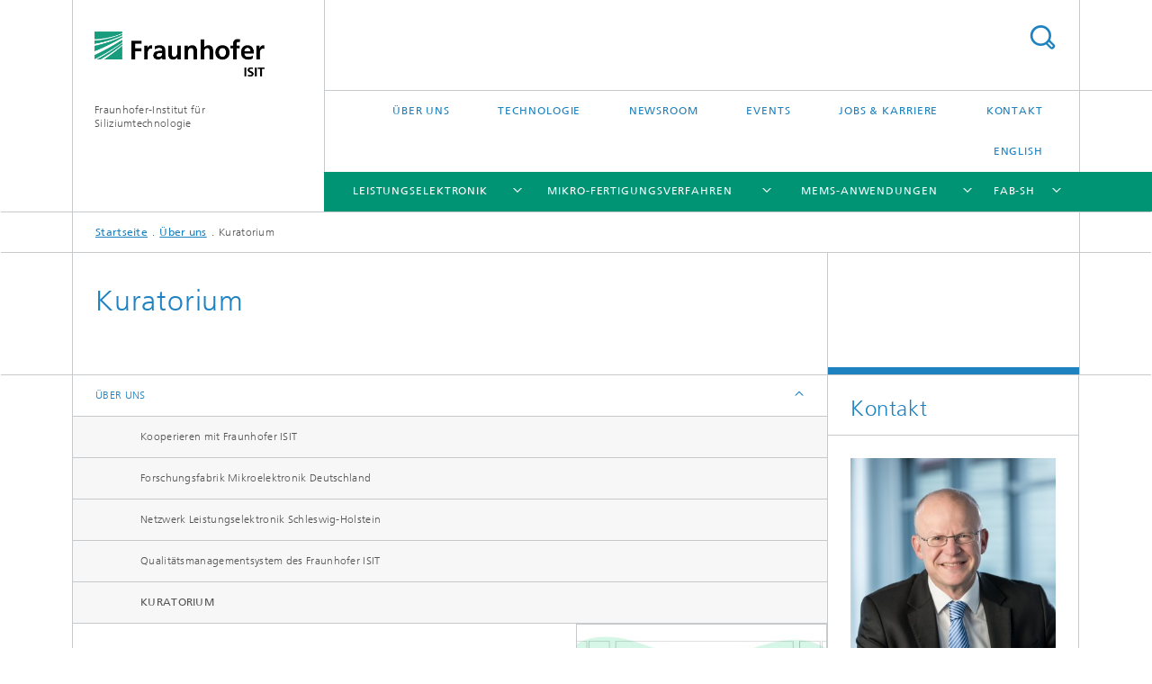

--- FILE ---
content_type: text/html;charset=utf-8
request_url: https://www.isit.fraunhofer.de/de/institutsprofil/kuratorium.html
body_size: 13576
content:
<!DOCTYPE html>
<html lang="de" class="">
<head>
    <meta charset="utf-8"/>
    <meta http-equiv="X-UA-Compatible" content="IE=edge"/>
    <meta name="viewport" content="width=device-width, initial-scale=1, user-scalable=yes"/>
    <title>Kuratorium</title>

    <!-- Avoid annoying toolbar on images in Internet Explorer -->
    <meta http-equiv="imagetoolbar" content="no" />
    <!-- Information for Robots -->
    <meta name="robots" content="noodp,noydir,index,follow" />
    <link rel="alternate" href="https://www.isit.fraunhofer.de/de/institutsprofil/kuratorium.html" hreflang="de"/>
    <link rel="alternate" href="https://www.isit.fraunhofer.de/en/brief-portrait/board-of-trustees.html" hreflang="en"/>
    <!-- open graph and twitter share meta data -->
    <meta property="og:title" content="Kuratorium"/>
    <meta property="og:description" content=""/>
    <meta property="og:url" content="https://www.isit.fraunhofer.de/de/institutsprofil/kuratorium.html"/>
    <meta property="og:type" content="website"/>
    <meta property="og:site_name" content="Fraunhofer-Institut für Siliziumtechnologie"/>
        <meta http-equiv="last-modified" content="2024-03-15T09:59:23.347Z" />
	<meta name="pubdate" content="2024-03-15T10:59:23.347+01:00" />
    <meta name="copyright" content="Copyright" />
    <!-- / LEGACY meta tags end -->

    <!--[if !IE]>-->
        <link rel="stylesheet" href="/etc.clientlibs/fraunhofer/ui/website/css/fraunhofer.min.3ed9d7d677cdf827963599044315a9d6.css" type="text/css">
<!--<![endif]-->

    <!--[if gt IE 8]>
    	<![endif]-->

    <!-- HTML5 shim and Respond.js for IE8 support of HTML5 elements and media queries -->
    <!--[if lte IE 8]>
        <link rel="stylesheet" href="/etc.clientlibs/fraunhofer/ui/website/css/lte_ie8.min.css" type="text/css">
<script src="/etc.clientlibs/fraunhofer/ui/website/js/lte_ie8.min.js"></script>
<![endif]-->
    
    <!-- Favorite icon -->
    <link rel="shortcut icon" href="/static/css/fraunhofer/resources/img/favicons/favicon_16x16.ico" type="image/x-icon"/>
	<link rel="apple-touch-icon" sizes="180x180" href="/static/css/fraunhofer/resources/img/favicons/apple-touch-icon_180x180.png">
	<meta name="msapplication-TileColor" content="#ffffff">
	<meta name="msapplication-TileImage" content="/static/css/fraunhofer/resources/img/favicons/mstile-144x144.png">
	<link rel="icon" type="image/png" href="/static/css/fraunhofer/resources/img/favicons/favicon_32x32.png" sizes="32x32">
	<link rel="icon" type="image/png" href="/static/css/fraunhofer/resources/img/favicons/favicon_96x96.png" sizes="96x96">
	<link rel="icon" type="image/svg+xml" href="/static/css/fraunhofer/resources/img/favicons/favicon.svg" sizes="any">
	
    <!-- Platform for Internet Content Selection (PICS) self-rating -->
    <link rel="meta" href="/static/css/fraunhofer/resources/pics.rdf" type="application/rdf+xml" title="PICS labels"/>
    <!-- Open Search -->
    <link rel="search" type="application/opensearchdescription+xml" title="Fraunhofer-Institut für Siliziumtechnologie" href="/de.opensearch.xml"/>
        <meta name="geo.region" content="DE-HAM" />
    <meta name="geo.placename" content="Itzehoe" />
    <meta name="geo.position" content="53.957588;9.482918" />
        <meta name="ICBM" content="53.957588, 9.482918" />
    </head>
<body class="col-3" itemtype="https://schema.org/WebPage" itemscope="itemscope">
    <div class="fhg-wrapper">
        <header>
    <input type="hidden" class="available-languages-servlet-path" data-path="/de/institutsprofil/kuratorium/jcr:content.languages.json" />
<div class="fhg-header">
    <div class="fhg-grid">
        <div class="row1">
            <div class="fhg-grid-item fhg-grid-3-2-1-1 section-search">
                <section role="search">
                    <form method="get" action="/de/suche.html" id="search-form" data-suggest-url="/bin/wcm/enterprisesearch/suggest">
                        <div>
                            <input type="hidden" name="_charset_" value="UTF-8" />
                            <input name="numberResults"
                                value="10" type="hidden" />
                            <input name="page" value="1" type="hidden" />

                            <input name="scope" value="ISIT" type="hidden"/>
                            <input id="search-query-default-foo" disabled="disabled" value="Suchbegriff" type="hidden"/>
                            <input name="lang" id="search-query-default-foo-hidden" value="de" type="hidden"/>

                            <input type="text" autocomplete="off" name="queryString"
                                id="kuratoriumsearchQuery" class="hasDefault ac_input queryStringContentHeader" maxlength="100"/>

                        </div>
                        <button type="submit">Titel - Suche</button>
                    </form>
                </section>
            </div>

            <div class="fhg-grid-item fhg-grid-1-1-1-1 section-title">
                <a href="/"><div class="logo-heading">
                    	<img class="logo" alt="" title="" src="/content/dam/isit/14_isit_rgb.png"/>
                        Fraunhofer-Institut für Siliziumtechnologie</div>
                </a></div>
        </div>


        <div class="row2">
            <div class="fhg-grid-item fhg-grid-1-1-1-1 section-about text-site-identifier">
                <a href="/">Fraunhofer-Institut für Siliziumtechnologie</a></div>

            <div class="fhg-grid-item fhg-grid-3-2-1-1 section-nav" id="menu">
                <div class="row2-1">

                    <div class="fhg-grid-item section-menu-plus">
                        <nav>
                            <ul>
                                <li><a href="/de/institutsprofil.html">Über uns</a></li>
                                <li><a href="/de/technologie.html">Technologie</a></li>
                                <li><a href="/de/newsroom.html">Newsroom</a></li>
                                <li><a href="/de/alle-veranstaltungen.html">Events</a></li>
                                <li><a href="/de/stellenangebote.html">Jobs & Karriere</a></li>
                                <li><a href="/de/kontakt.html">Kontakt</a></li>
                                <li class="lang"><a href="/en/brief-portrait/board-of-trustees.html">English</a></li>
                                        </ul>
                        </nav>
                    </div>
                </div>

                <div class="nav-fhg" id="nav"><div class="section-menu">
        <nav>
            <ul class="fhg-mainmenu">
            <li class="lvl-1  showInHeader">
	                <span><a href="/de/institutsprofil.html">Über uns</a></span>
                    	</li>
			<li class="lvl-1 ">
	                <span class="navigable"><a href="/de/leistungselektronik.html">Leistungselektronik</a></span>
	                        <div class="submenu">
	                        	<span class="btn close">[X]</span>
	                        	<span class="mainmenu-title follow-link"><a href="/de/leistungselektronik.html">Leistungselektronik</a></span>
	                            <ul>
	                                <li class="lvl-2 is-expandable">
                                            <span class="follow-link navigable"><a href="/de/leistungselektronik/hocheffiziente-leistungstransistoren.html">Innovative Bauelemente</a></span>

		                                            <ul>
		                                                <li class="lvl-3">
		                                                        <a href="/de/leistungselektronik/hocheffiziente-leistungstransistoren/igbts.html">IGBTs</a></li>
		                                                <li class="lvl-3">
		                                                        <a href="/de/leistungselektronik/hocheffiziente-leistungstransistoren/powermos.html">PowerMOS</a></li>
		                                                <li class="lvl-3">
		                                                        <a href="/de/leistungselektronik/hocheffiziente-leistungstransistoren/leistungsdioden.html">Leistungsdioden</a></li>
		                                                <li class="lvl-3">
		                                                        <a href="/de/leistungselektronik/hocheffiziente-leistungstransistoren/elektrische-charakterisierung.html">Elektrische Charakterisierung</a></li>
		                                                <li class="lvl-3">
		                                                        <a href="/de/leistungselektronik/hocheffiziente-leistungstransistoren/prozesstechnologie.html">Prozesstechnologie</a></li>
		                                                <li class="lvl-3">
		                                                        <a href="/de/leistungselektronik/hocheffiziente-leistungstransistoren/Silizium-Membrantechnik.html">Silizium-Membrantechnologie</a></li>
		                                                <li class="lvl-3">
		                                                        <a href="/de/leistungselektronik/hocheffiziente-leistungstransistoren/automotive-power-inverters.html">Automotive Power Inverters</a></li>
		                                                <li class="lvl-3">
		                                                        <a href="/de/leistungselektronik/hocheffiziente-leistungstransistoren/mikrospulen.html">Mikrospulen</a></li>
		                                                <li class="lvl-3">
		                                                        <a href="/de/leistungselektronik/hocheffiziente-leistungstransistoren/neurosmart.html">NeurOSmart</a></li>
		                                                </ul>
                                                </li>
	                                <li class="lvl-2 is-expandable">
                                            <span class="follow-link navigable"><a href="/de/leistungselektronik/ees.html">Elektronische Energiesysteme</a></span>

		                                            <ul>
		                                                <li class="lvl-3">
		                                                        <a href="/de/leistungselektronik/ees/hybridnetze.html">Hybridnetze</a></li>
		                                                <li class="lvl-3">
		                                                        <a href="/de/leistungselektronik/ees/aktive-zuverlaessigkeit.html">Aktive Zuverlässigkeit</a></li>
		                                                <li class="lvl-3">
		                                                        <span class="navigable"><a href="/de/leistungselektronik/ees/multi-energie-konverter.html">Multi-Energie-Konverter</a></span>
		
		                                                                <ul>
		                                                                    <li class="lvl-4">
		                                                                            <a href="/de/leistungselektronik/ees/multi-energie-konverter/gan-basierte-leistungswandler.html">GaN-basierte Leistungswandler</a></li>
		                                                                    <li class="lvl-4">
		                                                                            <a href="/de/leistungselektronik/ees/multi-energie-konverter/abstimmbare-resonanzbasierte-topologien.html">Abstimmbare resonanzbasierte Topologien</a></li>
		                                                                    <li class="lvl-4">
		                                                                            <a href="/de/leistungselektronik/ees/multi-energie-konverter/planar-transformers.html">Planartransformatoren</a></li>
		                                                                    </ul>
		                                                            </li>
		                                                <li class="lvl-3">
		                                                        <a href="/de/leistungselektronik/ees/super-heart.html">Super-HEART</a></li>
		                                                <li class="lvl-3">
		                                                        <a href="/de/leistungselektronik/ees/mittelspannungslabor.html">Mittelspannungslabor</a></li>
		                                                <li class="lvl-3">
		                                                        <a href="/de/leistungselektronik/ees/betrieb-von-ki-faehigen-rechenzentren.html">Betrieb von KI-fähigen Rechenzentren</a></li>
		                                                </ul>
                                                </li>
	                                </ul>
	                        </div>
	                    </li>
			<li class="lvl-1 ">
	                <span class="navigable"><a href="/de/mikro-fertigungsverfahren.html">Mikro-Fertigungsverfahren</a></span>
	                        <div class="submenu">
	                        	<span class="btn close">[X]</span>
	                        	<span class="mainmenu-title follow-link"><a href="/de/mikro-fertigungsverfahren.html">Mikro-Fertigungsverfahren</a></span>
	                            <ul>
	                                <li class="lvl-2 is-expandable">
                                            <span class="follow-link navigable"><a href="/de/mikro-fertigungsverfahren/waferlevel-packaging-und-prozesse.html">Wafer-Level Packaging und Prozesse</a></span>

		                                            <ul>
		                                                <li class="lvl-3">
		                                                        <span class="navigable"><a href="/de/mikro-fertigungsverfahren/waferlevel-packaging-und-prozesse/waferlevel-packaging.html">Wafer-Level Packaging</a></span>
		
		                                                                <ul>
		                                                                    <li class="lvl-4">
		                                                                            <a href="/de/mikro-fertigungsverfahren/waferlevel-packaging-und-prozesse/waferlevel-packaging/kappenwafer.html">Kappenwafer</a></li>
		                                                                    <li class="lvl-4">
		                                                                            <a href="/de/mikro-fertigungsverfahren/waferlevel-packaging-und-prozesse/waferlevel-packaging/glass-fritt-bonden.html">Glas-Fritt Bonden</a></li>
		                                                                    <li class="lvl-4">
		                                                                            <a href="/de/mikro-fertigungsverfahren/waferlevel-packaging-und-prozesse/waferlevel-packaging/eutektisches-bonden.html">Eutektisches Bonden</a></li>
		                                                                    <li class="lvl-4">
		                                                                            <a href="/de/mikro-fertigungsverfahren/waferlevel-packaging-und-prozesse/waferlevel-packaging/anodisches-bonden.html">Anodisches Bonden</a></li>
		                                                                    <li class="lvl-4">
		                                                                            <a href="/de/mikro-fertigungsverfahren/waferlevel-packaging-und-prozesse/waferlevel-packaging/neon-ultra-feinlecktest.html">Neon Ultra-Feinlecktest</a></li>
		                                                                    </ul>
		                                                            </li>
		                                                <li class="lvl-3">
		                                                        <span class="navigable"><a href="/de/mikro-fertigungsverfahren/waferlevel-packaging-und-prozesse/heissviskose-formgebung.html">3D-Glasfließ-Technologie</a></span>
		
		                                                                <ul>
		                                                                    <li class="lvl-4">
		                                                                            <a href="/de/mikro-fertigungsverfahren/waferlevel-packaging-und-prozesse/heissviskose-formgebung/best-poster-award.html">Best Poster Award</a></li>
		                                                                    </ul>
		                                                            </li>
		                                                <li class="lvl-3">
		                                                        <a href="/de/mikro-fertigungsverfahren/waferlevel-packaging-und-prozesse/einzelprozesse.html">Einzelprozesse</a></li>
		                                                </ul>
                                                </li>
	                                <li class="lvl-2 is-expandable">
                                            <span class="follow-link navigable"><a href="/de/mikro-fertigungsverfahren/prozessintegration-und-pilotfertigung1.html"> Prozessintegration und Pilotfertigung </a></span>

		                                            <ul>
		                                                <li class="lvl-3">
		                                                        <span class="navigable"><a href="/de/mikro-fertigungsverfahren/prozessintegration-und-pilotfertigung1/polysilizium-technologieplattform.html">Polysilizium Technologieplattform </a></span>
		
		                                                                <ul>
		                                                                    <li class="lvl-4">
		                                                                            <a href="/de/mikro-fertigungsverfahren/prozessintegration-und-pilotfertigung1/polysilizium-technologieplattform/drehratensensoren-inertialsensoren.html">Drehratensensoren / Inertialsensoren</a></li>
		                                                                    </ul>
		                                                            </li>
		                                                <li class="lvl-3">
		                                                        <a href="/de/mikro-fertigungsverfahren/prozessintegration-und-pilotfertigung1/post-cmos-integration.html">Post-CMOS Integration</a></li>
		                                                <li class="lvl-3">
		                                                        <a href="/de/mikro-fertigungsverfahren/prozessintegration-und-pilotfertigung1/pilotfertigung-prototyping.html">Pilotfertigung / Prototyping</a></li>
		                                                </ul>
                                                </li>
	                                <li class="lvl-2 is-expandable">
                                            <span class="follow-link navigable"><a href="/de/mikro-fertigungsverfahren/module-services.html">Modul-Services</a></span>

		                                            <ul>
		                                                <li class="lvl-3">
		                                                        <span class="navigable"><a href="/de/mikro-fertigungsverfahren/module-services/modulintegration.html">Modulintegration</a></span>
		
		                                                                <ul>
		                                                                    <li class="lvl-4">
		                                                                            <a href="/de/mikro-fertigungsverfahren/module-services/modulintegration/back-end-technologien.html">Back-End Technologien</a></li>
		                                                                    <li class="lvl-4">
		                                                                            <a href="/de/mikro-fertigungsverfahren/module-services/modulintegration/stresskontrollierter-aufbau.html">Stresskontrollierter Aufbau</a></li>
		                                                                    <li class="lvl-4">
		                                                                            <a href="/de/mikro-fertigungsverfahren/module-services/modulintegration/ultraduenne-dies.html">Ultradünne Dies</a></li>
		                                                                    <li class="lvl-4">
		                                                                            <a href="/de/mikro-fertigungsverfahren/module-services/modulintegration/embedded-die.html">Embedded Die</a></li>
		                                                                    <li class="lvl-4">
		                                                                            <a href="/de/mikro-fertigungsverfahren/module-services/modulintegration/mems-module.html">MEMS-Module</a></li>
		                                                                    <li class="lvl-4">
		                                                                            <a href="/de/mikro-fertigungsverfahren/module-services/modulintegration/leistungsmodule.html">Leistungsmodule</a></li>
		                                                                    </ul>
		                                                            </li>
		                                                <li class="lvl-3">
		                                                        <span class="navigable"><a href="/de/mikro-fertigungsverfahren/module-services/chip-size-packaging.html">Chip Size Packaging</a></span>
		
		                                                                <ul>
		                                                                    <li class="lvl-4">
		                                                                            <a href="/de/mikro-fertigungsverfahren/module-services/chip-size-packaging/bumping-balling.html">Bumping und Balling</a></li>
		                                                                    <li class="lvl-4">
		                                                                            <a href="/de/mikro-fertigungsverfahren/module-services/chip-size-packaging/under-bump-metallisierung.html">Under-Bump Metallisierung (UBM)</a></li>
		                                                                    <li class="lvl-4">
		                                                                            <a href="/de/mikro-fertigungsverfahren/module-services/chip-size-packaging/elektrische-durchfuehrungen.html">Elektrische Durchführungen</a></li>
		                                                                    <li class="lvl-4">
		                                                                            <a href="/de/mikro-fertigungsverfahren/module-services/chip-size-packaging/versiegelungsrahmen.html">Versiegelungsrahmen</a></li>
		                                                                    </ul>
		                                                            </li>
		                                                <li class="lvl-3">
		                                                        <span class="navigable"><a href="/de/mikro-fertigungsverfahren/module-services/testwafer-substrate.html">Testwafer und Substrate</a></span>
		
		                                                                <ul>
		                                                                    <li class="lvl-4">
		                                                                            <a href="/de/mikro-fertigungsverfahren/module-services/testwafer-substrate/silizium-wafer.html">Silizium Wafer</a></li>
		                                                                    <li class="lvl-4">
		                                                                            <a href="/de/mikro-fertigungsverfahren/module-services/testwafer-substrate/glas-wafer.html">Glas Wafer</a></li>
		                                                                    <li class="lvl-4">
		                                                                            <a href="/de/mikro-fertigungsverfahren/module-services/testwafer-substrate/testsubstrate.html">Testsubstrate</a></li>
		                                                                    </ul>
		                                                            </li>
		                                                <li class="lvl-3">
		                                                        <span class="navigable"><a href="/de/mikro-fertigungsverfahren/module-services/qualitaet-und-zuverlaessigkeit.html">Qualität und Zuverlässigkeit</a></span>
		
		                                                                <ul>
		                                                                    <li class="lvl-4">
		                                                                            <a href="/de/mikro-fertigungsverfahren/module-services/qualitaet-und-zuverlaessigkeit/elektronische-bauelemente-baugruppen.html">Elektronische Bauelemente und Baugruppen</a></li>
		                                                                    <li class="lvl-4">
		                                                                            <a href="/de/mikro-fertigungsverfahren/module-services/qualitaet-und-zuverlaessigkeit/leistungselektronik-bauelemente-module.html">Leistungselektronik, Bauelemente und Module</a></li>
		                                                                    </ul>
		                                                            </li>
		                                                <li class="lvl-3">
		                                                        <span class="navigable"><a href="/de/mikro-fertigungsverfahren/module-services/applikationszentrum-fuer-prozesstechnik-in-der-baugruppenfertugung.html">Applikationszentrum für Prozesstechnik in der Baugruppenfertigung</a></span>
		
		                                                                <ul>
		                                                                    <li class="lvl-4">
		                                                                            <a href="/de/mikro-fertigungsverfahren/module-services/applikationszentrum-fuer-prozesstechnik-in-der-baugruppenfertugung/verfuegbare-technologien.html">Verfügbare Technologien</a></li>
		                                                                    </ul>
		                                                            </li>
		                                                </ul>
                                                </li>
	                                <li class="lvl-2 is-expandable">
                                            <span class="follow-link navigable"><a href="/de/mikro-fertigungsverfahren/Leuchtturmprojekte.html">Leuchtturmprojekte</a></span>

		                                            <ul>
		                                                <li class="lvl-3">
		                                                        <a href="/de/mikro-fertigungsverfahren/Leuchtturmprojekte/TROM.html">TROM2-Chip: Ein Chip zur Maskenherstellung</a></li>
		                                                </ul>
                                                </li>
	                                </ul>
	                        </div>
	                    </li>
			<li class="lvl-1 ">
	                <span class="navigable"><a href="/de/mems-anwendungen.html">MEMS-Anwendungen</a></span>
	                        <div class="submenu">
	                        	<span class="btn close">[X]</span>
	                        	<span class="mainmenu-title follow-link"><a href="/de/mems-anwendungen.html">MEMS-Anwendungen</a></span>
	                            <ul>
	                                <li class="lvl-2 is-expandable">
                                            <span class="follow-link navigable"><a href="/de/mems-anwendungen/akustische-systeme-und-mikroantriebe.html">Akustische Systeme und Mikroaktoren</a></span>

		                                            <ul>
		                                                <li class="lvl-3">
		                                                        <a href="/de/mems-anwendungen/akustische-systeme-und-mikroantriebe/in-ear-speaker.html">MEMS-Lautsprecher</a></li>
		                                                <li class="lvl-3">
		                                                        <a href="/de/mems-anwendungen/akustische-systeme-und-mikroantriebe/ultraschallwandler.html">Ultraschallwandler</a></li>
		                                                <li class="lvl-3">
		                                                        <a href="/de/mems-anwendungen/akustische-systeme-und-mikroantriebe/MEMS-Lautsprecher.html">MEMS-Lautsprecher</a></li>
		                                                <li class="lvl-3">
		                                                        <a href="/de/mems-anwendungen/akustische-systeme-und-mikroantriebe/saw.html">SAW</a></li>
		                                                </ul>
                                                </li>
	                                <li class="lvl-2 is-expandable">
                                            <span class="follow-link navigable"><a href="/de/mems-anwendungen/optische-systemen-neu.html">Optische Systeme</a></span>

		                                            <ul>
		                                                <li class="lvl-3">
		                                                        <a href="/de/mems-anwendungen/optische-systemen-neu/3d-kamera-Neu.html">3D-Kamera</a></li>
		                                                <li class="lvl-3">
		                                                        <a href="/de/mems-anwendungen/optische-systemen-neu/laser-materialbearbeitung-Neu.html">Laser-Materialbearbeitung</a></li>
		                                                <li class="lvl-3">
		                                                        <a href="/de/mems-anwendungen/optische-systemen-neu/piezo-mems-scanner-Neu.html">Piezoelektrisch angetriebener MEMS-Scanner</a></li>
		                                                </ul>
                                                </li>
	                                <li class="lvl-2 is-expandable">
                                            <span class="follow-link navigable"><a href="/de/mems-anwendungen/powdermems.html">PowderMEMS</a></span>

		                                            <ul>
		                                                <li class="lvl-3">
		                                                        <a href="/de/mems-anwendungen/powdermems/sensorik.html">Sensorik</a></li>
		                                                <li class="lvl-3">
		                                                        <a href="/de/mems-anwendungen/powdermems/funktionale-mems-strukturen.html">Funktionale MEMS-Strukturen</a></li>
		                                                <li class="lvl-3">
		                                                        <a href="/de/mems-anwendungen/powdermems/powdermems-technologie.html">PowderMEMS Technologie</a></li>
		                                                <li class="lvl-3">
		                                                        <a href="/de/mems-anwendungen/powdermems/energy-harvesting.html">Energy Harvesting</a></li>
		                                                </ul>
                                                </li>
	                                </ul>
	                        </div>
	                    </li>
			<li class="lvl-1  showInHeader">
	                <span class="navigable"><a href="/de/technologie.html">Technologie</a></span>
	                        <div class="submenu">
	                        	<span class="btn close">[X]</span>
	                        	<span class="mainmenu-title follow-link"><a href="/de/technologie.html">Technologie</a></span>
	                            <ul>
	                                <li class="lvl-2 is-expandable">
                                            <span class="follow-link navigable"><a href="/de/technologie/360--grad-tour.html">MEMS cleanroom | 360° Tour</a></span>

		                                            <ul>
		                                                <li class="lvl-3">
		                                                        <a href="/de/technologie/360--grad-tour/reinraum-spiel.html">Reinraum Spiel</a></li>
		                                                </ul>
                                                </li>
	                                </ul>
	                        </div>
	                    </li>
			<li class="lvl-1  showInHeader">
	                <span class="navigable"><a href="/de/stellenangebote.html">Jobs & Karriere</a></span>
	                        <div class="submenu">
	                        	<span class="btn close">[X]</span>
	                        	<span class="mainmenu-title follow-link"><a href="/de/stellenangebote.html">Jobs & Karriere</a></span>
	                            <ul>
	                                <li class="lvl-2">
                                            <a href="/de/stellenangebote/karrierefoerderung-fuer-frauen.html">Job & Karriere bei Fraunhofer</a></li>
	                                <li class="lvl-2 is-expandable">
                                            <span class="follow-link navigable"><a href="/de/stellenangebote/themen-fuer-bachelor--und-masterarbeiten.html">Themen für Bachelor- und Masterarbeiten</a></span>

		                                            <ul>
		                                                <li class="lvl-3">
		                                                        <a href="/de/stellenangebote/themen-fuer-bachelor--und-masterarbeiten/interview-bachelorarbeit-mit-david-westerhoff.html">Interview Bachelorarbeit mit David Westerhoff</a></li>
		                                                </ul>
                                                </li>
	                                <li class="lvl-2">
                                            <a href="/de/stellenangebote/bfc.html">BfC</a></li>
	                                <li class="lvl-2 is-expandable">
                                            <span class="follow-link navigable"><a href="/de/stellenangebote/youngtalents.html">YoungTalents</a></span>

		                                            <ul>
		                                                <li class="lvl-3">
		                                                        <a href="/de/stellenangebote/youngtalents/schuelerpraktikum-im-business-development----ein-interview-mit-e.html">Schülerpraktikum</a></li>
		                                                </ul>
                                                </li>
	                                </ul>
	                        </div>
	                    </li>
			<li class="lvl-1  showInHeader">
	                <span><a href="/de/kontakt.html">Kontakt</a></span>
                    	</li>
			<li class="lvl-1  showInHeader">
	                <span class="navigable"><a href="/de/newsroom.html">Newsroom</a></span>
	                        <div class="submenu">
	                        	<span class="btn close">[X]</span>
	                        	<span class="mainmenu-title follow-link"><a href="/de/newsroom.html">Newsroom</a></span>
	                            <ul>
	                                <li class="lvl-2 is-expandable">
                                            <span class="follow-link navigable"><a href="/de/newsroom/techblog.html">TechBlog des Fraunhofer ISIT</a></span>

		                                            <ul>
		                                                <li class="lvl-3">
		                                                        <span class="navigable"><a href="/de/newsroom/techblog/2021.html">2021</a></span>
		
		                                                                <ul>
		                                                                    <li class="lvl-4">
		                                                                            <a href="/de/newsroom/techblog/2021/01.html">01</a></li>
		                                                                    <li class="lvl-4">
		                                                                            <a href="/de/newsroom/techblog/2021/02.html">02</a></li>
		                                                                    <li class="lvl-4">
		                                                                            <a href="/de/newsroom/techblog/2021/05.html">06</a></li>
		                                                                    <li class="lvl-4">
		                                                                            <a href="/de/newsroom/techblog/2021/08.html">08</a></li>
		                                                                    <li class="lvl-4">
		                                                                            <a href="/de/newsroom/techblog/2021/09.html">09</a></li>
		                                                                    </ul>
		                                                            </li>
		                                                <li class="lvl-3">
		                                                        <span class="navigable"><a href="/de/newsroom/techblog/2022.html">2022</a></span>
		
		                                                                <ul>
		                                                                    <li class="lvl-4">
		                                                                            <a href="/de/newsroom/techblog/2022/04.html">04</a></li>
		                                                                    <li class="lvl-4">
		                                                                            <a href="/de/newsroom/techblog/2022/05.html">05</a></li>
		                                                                    </ul>
		                                                            </li>
		                                                <li class="lvl-3">
		                                                        <span class="navigable"><a href="/de/newsroom/techblog/2023.html">2023</a></span>
		
		                                                                <ul>
		                                                                    <li class="lvl-4">
		                                                                            <a href="/de/newsroom/techblog/2023/02.html">02</a></li>
		                                                                    </ul>
		                                                            </li>
		                                                </ul>
                                                </li>
	                                <li class="lvl-2 is-expandable">
                                            <span class="follow-link navigable"><a href="/de/newsroom/aktuelles.html">Aktuelles</a></span>

		                                            <ul>
		                                                <li class="lvl-3">
		                                                        <a href="/de/newsroom/aktuelles/leistungselektronik.html">Leistungselektronik in Schleswig Holstein</a></li>
		                                                <li class="lvl-3">
		                                                        <a href="/de/newsroom/aktuelles/mems_lautsprecher.html">integrierte MEMS-Lautsprecher</a></li>
		                                                <li class="lvl-3">
		                                                        <a href="/de/newsroom/aktuelles/prof-benecke-ruhestand.html">Ruhestand Prof. Wolfgang Benecke</a></li>
		                                                <li class="lvl-3">
		                                                        <a href="/de/newsroom/aktuelles/Wissenschaftsempfang.html">Wissenschaftsempfang </a></li>
		                                                <li class="lvl-3">
		                                                        <a href="/de/newsroom/aktuelles/bundestagsabgeordnete.html">Bundestagsabgeordnete informierten sich über Entwicklungsarbeiten </a></li>
		                                                <li class="lvl-3">
		                                                        <a href="/de/newsroom/aktuelles/gan-bauelementen.html">Entwicklung von GaN-Bauelementen </a></li>
		                                                <li class="lvl-3">
		                                                        <a href="/de/newsroom/aktuelles/hochleistungsspeicher.html">Robusten Hochleistungsspeicher für die Elektromobilität</a></li>
		                                                <li class="lvl-3">
		                                                        <a href="/de/newsroom/aktuelles/mikrolautsprecher.html">Chip-Mikrolautsprecher auf MEMS-Basis</a></li>
		                                                <li class="lvl-3">
		                                                        <a href="/de/newsroom/aktuelles/xfab_gebaeude.html">X-FAB Neubau</a></li>
		                                                <li class="lvl-3">
		                                                        <a href="/de/newsroom/aktuelles/Professoren-Tour.html">Professoren-Tour </a></li>
		                                                <li class="lvl-3">
		                                                        <a href="/de/newsroom/aktuelles/award-katja-reiter.html">Award für Katja Reiter </a></li>
		                                                <li class="lvl-3">
		                                                        <a href="/de/newsroom/aktuelles/MINT2019.html">MINT 2019</a></li>
		                                                <li class="lvl-3">
		                                                        <a href="/de/newsroom/aktuelles/HMI2019.html">Hannover Messe Energy 2019</a></li>
		                                                <li class="lvl-3">
		                                                        <a href="/de/newsroom/aktuelles/FFB.html">Forschungsfertigung Batteriezelle</a></li>
		                                                <li class="lvl-3">
		                                                        <a href="/de/newsroom/aktuelles/Laser2019.html">Laser Photonics West 2019</a></li>
		                                                <li class="lvl-3">
		                                                        <a href="/de/newsroom/aktuelles/CAMPTON.html">CAMPTON</a></li>
		                                                <li class="lvl-3">
		                                                        <a href="/de/newsroom/aktuelles/Bescheiduebergabe-Pulverlabor.html">CAMPTON</a></li>
		                                                <li class="lvl-3">
		                                                        <a href="/de/newsroom/aktuelles/Husumwind19.html">Husum Wind 2019</a></li>
		                                                <li class="lvl-3">
		                                                        <a href="/de/newsroom/aktuelles/MicrotecNord19.html">Mircotec Nord 2019</a></li>
		                                                <li class="lvl-3">
		                                                        <a href="/de/newsroom/aktuelles/Aluminiumscandiumnitrid.html">Aluminiumscandiumnitrid</a></li>
		                                                <li class="lvl-3">
		                                                        <a href="/de/newsroom/aktuelles/Blitzdiagnosepferdekrankheit.html">Blitzdiagnose für Pferdekrankheiten</a></li>
		                                                <li class="lvl-3">
		                                                        <a href="/de/newsroom/aktuelles/FirmenkontakttagKiel.html">Firmenkontakttag der FH-Kiel 2019</a></li>
		                                                <li class="lvl-3">
		                                                        <a href="/de/newsroom/aktuelles/Productronica2019.html">Productronica 2019</a></li>
		                                                <li class="lvl-3">
		                                                        <a href="/de/newsroom/aktuelles/Sciencematch19.html">Productronica 2019</a></li>
		                                                <li class="lvl-3">
		                                                        <a href="/de/newsroom/aktuelles/EnergiewendeinderPraxis.html">Energiewende in der Praxis</a></li>
		                                                <li class="lvl-3">
		                                                        <a href="/de/newsroom/aktuelles/MINT2020.html">MINT 2020</a></li>
		                                                <li class="lvl-3">
		                                                        <a href="/de/newsroom/aktuelles/Allianz-fuer-Spitzenforschung-in-SH.html">Allianz für Spitzenforschung in Schleswig-Holstein</a></li>
		                                                <li class="lvl-3">
		                                                        <a href="/de/newsroom/aktuelles/Professur.html">Fraunhofer ISIT intensiviert seine Beziehungen zur CAU Kiel -  Prof. Axel Müller-Groeling wird Professor an der Technischen Fakultät </a></li>
		                                                <li class="lvl-3">
		                                                        <a href="/de/newsroom/aktuelles/Mikroelektronik.html">Bundestagsvizepräsident Wolfgang Kubicki informierte sich am Fraunhofer ISIT über Forschungsarbeiten, die die Welt der Mikroelektronik nachhaltig verändern werden</a></li>
		                                                <li class="lvl-3">
		                                                        <a href="/de/newsroom/aktuelles/ProZell-Industrietag.html">ProZell-Industrietag </a></li>
		                                                <li class="lvl-3">
		                                                        <a href="/de/newsroom/aktuelles/leitungselektronikbewegt.html">Netzwerk Leistungselektronik Schleswig-Holstein</a></li>
		                                                <li class="lvl-3">
		                                                        <a href="/de/newsroom/aktuelles/gedruckter-miniaturlautsprecher-mit-zukunftsperspektive.html">Gedruckter Miniaturlautsprecher mit Zukunftsperspektive</a></li>
		                                                <li class="lvl-3">
		                                                        <a href="/de/newsroom/aktuelles/Taktzeitverkuerzung-SMD-Fertigungsprozess.html">Taktzeitverkürzung im SMD-Fertigungsprozess am Beispiel einer Kundenbaugruppe durch Optimierung eines Konvektions-Lötprozesses unter Qualitätswahrung</a></li>
		                                                <li class="lvl-3">
		                                                        <a href="/de/newsroom/aktuelles/prof-kapels-wird-neuer-stv-leiter-des-isit.html">Prof. Dr. Holger Kapels ist neuer stellvertretender Institutsleiter des Fraunhofer ISIT</a></li>
		                                                <li class="lvl-3">
		                                                        <a href="/de/newsroom/aktuelles/wasserdesinfektion-mit-ozon.html">Wasserdesinfektion mit Ozon</a></li>
		                                                <li class="lvl-3">
		                                                        <a href="/de/newsroom/aktuelles/isit-wissenschaftler-dr--simon-fichtner-mit--hugo-geiger-preis-a.html">Hugo-Geiger-Preis</a></li>
		                                                <li class="lvl-3">
		                                                        <a href="/de/newsroom/aktuelles/Fraunhofer-Preis-2021.html">Fraunhofer-Preis 2021 </a></li>
		                                                <li class="lvl-3">
		                                                        <a href="/de/newsroom/aktuelles/projekt---kmu-mut0.html">Technologieplattform KMU-MUT</a></li>
		                                                <li class="lvl-3">
		                                                        <a href="/de/newsroom/aktuelles/itzehoe-batterieproduktion.html">Jahrhundertchance für Itzehoe: Die Region wird Standort für eine Batterieproduktion</a></li>
		                                                <li class="lvl-3">
		                                                        <a href="/de/newsroom/aktuelles/flame.html">FlaMe</a></li>
		                                                <li class="lvl-3">
		                                                        <a href="/de/newsroom/aktuelles/das-internet-der-dinge-wird-gruener.html">Das Internet der Dinge wird grüner</a></li>
		                                                <li class="lvl-3">
		                                                        <a href="/de/newsroom/aktuelles/der-bundesbeste-mikrotechnologe-kommt-vom-fraunhofer-isit-aus-it.html">Der bundesbeste Mikrotechnologe kommt vom Fraunhofer ISIT aus Itzehoe</a></li>
		                                                <li class="lvl-3">
		                                                        <a href="/de/newsroom/aktuelles/energiewende-industrienahe-forschung-ISIT-und-CAU.html">Energiewende: Industrienahe Forschung gestärkt</a></li>
		                                                <li class="lvl-3">
		                                                        <a href="/de/newsroom/aktuelles/sensoren-lernen-das-denken.html">Sensoren lernen das Denken</a></li>
		                                                <li class="lvl-3">
		                                                        <a href="/de/newsroom/aktuelles/offizieller-startschuss-fuer-fab-sh.html">Offizieller Startschuss für FAB-SH</a></li>
		                                                <li class="lvl-3">
		                                                        <a href="/de/newsroom/aktuelles/fraunhofer-isit-entwickelt-mems-scanner-fuer-weitwinkel-lidar-sy.html">Fraunhofer ISIT entwickelt MEMS-Scanner für Weitwinkel-LIDAR Systeme</a></li>
		                                                <li class="lvl-3">
		                                                        <a href="/de/newsroom/aktuelles/optische-gehaeuse-zur-verkapselung-von-bauelementen-auf-waferebene.html">Optische Gehäuse zur Verkapselung von Bauelementen auf Waferebene</a></li>
		                                                <li class="lvl-3">
		                                                        <a href="/de/newsroom/aktuelles/fraunhofer-isit-entwickelt-energieeffizienten-und-umweltfreundli.html">Neuer Herstellungsprozess für Elektrodenfolien in Lithium-Polymer Akkus</a></li>
		                                                <li class="lvl-3">
		                                                        <a href="/de/newsroom/aktuelles/holger-kapels-wird-geschaeftsfuehrender-kommissarischer-institut.html">Holger Kapels wird geschäftsführender kommissarischer Institutsleiter</a></li>
		                                                <li class="lvl-3">
		                                                        <a href="/de/newsroom/aktuelles/elektroden-fuer-li-ionen-batterien-effizienter-produzieren.html">Elektroden für Li-Ionen-Batterien effizienter produzieren</a></li>
		                                                <li class="lvl-3">
		                                                        <a href="/de/newsroom/aktuelles/projektstart-green-ict---fmd.html">Projektstart Green ICT @ FMD</a></li>
		                                                <li class="lvl-3">
		                                                        <a href="/de/newsroom/aktuelles/microtec-nord-2022.html">Microtec Nord 2022</a></li>
		                                                <li class="lvl-3">
		                                                        <span class="navigable"><a href="/de/newsroom/aktuelles/neurosmart--entwicklung-eines-smarten-lidar-sensors-mit-integrie.html">NeurOSmart: Entwicklung eines smarten LiDAR Sensors mit integrierter neuromorpher Datenverarbeitung nimmt Fahrt auf</a></span>
		
		                                                                <ul>
		                                                                    <li class="lvl-4">
		                                                                            <a href="/de/newsroom/aktuelles/neurosmart--entwicklung-eines-smarten-lidar-sensors-mit-integrie/beteiligte-institute.html">Beteiligte Institute</a></li>
		                                                                    </ul>
		                                                            </li>
		                                                <li class="lvl-3">
		                                                        <a href="/de/newsroom/aktuelles/stromversorgung-medizintechnischer-geraete-mit-sensorueberwachte.html">Stromversorgung medizintechnischer Geräte mit sensorüberwachten Akkumulatoren</a></li>
		                                                <li class="lvl-3">
		                                                        <a href="/de/newsroom/aktuelles/best-paper-award-der-spie-photonics-west-konferenz-2023-fuer-for.html">Best Paper Award der SPIE Photonics West Konferenz 2023 </a></li>
		                                                <li class="lvl-3">
		                                                        <a href="/de/newsroom/aktuelles/smart-window---augmented-reality-fuer-die-schiffsfuehrung-von-mo.html">Smart Window </a></li>
		                                                <li class="lvl-3">
		                                                        <a href="/de/newsroom/aktuelles/hoch-reflektierende-schichten-ermoeglichen-materialbearbeitung-m.html">MEMS</a></li>
		                                                <li class="lvl-3">
		                                                        <a href="/de/newsroom/aktuelles/mit-expertise-in-die-elektrische-zukunft--bund-foerdert-ausbildu.html">Mit Expertise in die elektrische Zukunft</a></li>
		                                                <li class="lvl-3">
		                                                        <a href="/de/newsroom/aktuelles/winzige-speicherzelle-haelt-extremen-temperaturen-stand-.html">Winzige Speicherzelle hält extremen Temperaturen stand </a></li>
		                                                <li class="lvl-3">
		                                                        <a href="/de/newsroom/aktuelles/sauberer-und-sicherer-strom-fuer-rechenzentren.html">Sauberer und sicherer Strom</a></li>
		                                                <li class="lvl-3">
		                                                        <a href="/de/newsroom/aktuelles/pels-award-fuer-prof--marco-liserres-herausragende-erkenntnisse-.html">PELS Award für Prof. Marco Liserres</a></li>
		                                                <li class="lvl-3">
		                                                        <a href="/de/newsroom/aktuelles/Size-is-important-2.html">Size is important 2</a></li>
		                                                <li class="lvl-3">
		                                                        <a href="/de/newsroom/aktuelles/PowerCare.html">PowerCare</a></li>
		                                                <li class="lvl-3">
		                                                        <a href="/de/newsroom/aktuelles/-tropmelt--entwickelt-zukunftsweisende-technologie-zur-nachhalti.html">TropMelt</a></li>
		                                                <li class="lvl-3">
		                                                        <a href="/de/newsroom/aktuelles/innoquarter-itzehoe.html">InnoQuarter Itzehoe</a></li>
		                                                <li class="lvl-3">
		                                                        <a href="/de/newsroom/aktuelles/verleihung-honorarprofessur-dr--shanshan-gu-stoppel.html">Verleihung Honorarprofessur Dr. Shanshan Gu-Stoppel</a></li>
		                                                <li class="lvl-3">
		                                                        <a href="/de/newsroom/aktuelles/professur-dr--fabian-lofink.html">Professur Dr. Fabian Lofink</a></li>
		                                                <li class="lvl-3">
		                                                        <a href="/de/newsroom/aktuelles/ehrung-der-besten-2023.html">Ehrung der Besten 2023</a></li>
		                                                <li class="lvl-3">
		                                                        <a href="/de/newsroom/aktuelles/girls--day-2024.html">Girls Day 2024</a></li>
		                                                <li class="lvl-3">
		                                                        <a href="/de/newsroom/aktuelles/the-perfect-match.html">The Perfect Match</a></li>
		                                                <li class="lvl-3">
		                                                        <a href="/de/newsroom/aktuelles/apecs.html">APECS</a></li>
		                                                <li class="lvl-3">
		                                                        <a href="/de/newsroom/aktuelles/beste-kundenakquise-des-monats-dezember-2024.html">Beste Kundenakquise des Monats Dezember 2024</a></li>
		                                                <li class="lvl-3">
		                                                        <a href="/de/newsroom/aktuelles/fraunhofer-isit-erneut-spitzenreiter-in-der-kundenakquise-.html">Fraunhofer ISIT erneut Spitzenreiter in der Kundenakquise!</a></li>
		                                                <li class="lvl-3">
		                                                        <a href="/de/newsroom/aktuelles/steesmat.html">STEESMAT</a></li>
		                                                <li class="lvl-3">
		                                                        <a href="/de/newsroom/aktuelles/kooperation-zwischen-fraunhofer-isit-und-kieler-universitaet.html">Kooperation zwischen Fraunhofer ISIT und Kieler Universität</a></li>
		                                                <li class="lvl-3">
		                                                        <a href="/de/newsroom/aktuelles/silvaco-und-fraunhofer-isit-kollaboration.html">Silvaco und Fraunhofer ISIT Kollaboration</a></li>
		                                                <li class="lvl-3">
		                                                        <a href="/de/newsroom/aktuelles/ieee-powertech-2025-in-kiel.html">IEEE PowerTech 2025 in Kiel</a></li>
		                                                <li class="lvl-3">
		                                                        <a href="/de/newsroom/aktuelles/bildungsministerin-dorit-stenke-informiert-sich-am-fraunhofer-is.html">Besuch Bildungsministerin Dorit Stenke </a></li>
		                                                <li class="lvl-3">
		                                                        <a href="/de/newsroom/aktuelles/ocean-h2.html">OCEAN-H2</a></li>
		                                                <li class="lvl-3">
		                                                        <a href="/de/newsroom/aktuelles/ionenfallen-fuer-quantencomputing.html">Ionenfallen für Quantencomputing</a></li>
		                                                </ul>
                                                </li>
	                                <li class="lvl-2">
                                            <a href="/de/newsroom/Covid-19.html">Information zur COVID-19-Pandemie</a></li>
	                                <li class="lvl-2">
                                            <a href="/de/newsroom/social-media.html">Social Media</a></li>
	                                <li class="lvl-2 is-expandable">
                                            <span class="follow-link navigable"><a href="/de/newsroom/memsification.html">MEMSification Kampagne</a></span>

		                                            <ul>
		                                                <li class="lvl-3">
		                                                        <a href="/de/newsroom/memsification/rgb-laserlichtquelle.html">RGB Laserlichtquelle</a></li>
		                                                <li class="lvl-3">
		                                                        <a href="/de/newsroom/memsification/lidar-systeme.html">LIDAR Systeme</a></li>
		                                                <li class="lvl-3">
		                                                        <a href="/de/newsroom/memsification/neurosmart.html">NeurOSmart</a></li>
		                                                <li class="lvl-3">
		                                                        <a href="/de/newsroom/memsification/drehratensensoren-gyroscope.html">6-axis IMU device (inertial measurement unit, IMU)</a></li>
		                                                <li class="lvl-3">
		                                                        <a href="/de/newsroom/memsification/infrarotsensoren.html">Infrarotsensoren</a></li>
		                                                <li class="lvl-3">
		                                                        <a href="/de/newsroom/memsification/energy-harvester.html">Energy Harvester</a></li>
		                                                <li class="lvl-3">
		                                                        <a href="/de/newsroom/memsification/ozongenerator.html">Miniaturisierter Ozongenerator</a></li>
		                                                <li class="lvl-3">
		                                                        <a href="/de/newsroom/memsification/ultraschallsensoren.html">Ultraschallsensoren</a></li>
		                                                <li class="lvl-3">
		                                                        <a href="/de/newsroom/memsification/in-ear-speaker.html">In-Ear-Speaker</a></li>
		                                                <li class="lvl-3">
		                                                        <a href="/de/newsroom/memsification/mikrospulen.html">Mikrospulen</a></li>
		                                                <li class="lvl-3">
		                                                        <a href="/de/newsroom/memsification/trom.html">TROM2-Chip</a></li>
		                                                </ul>
                                                </li>
	                                </ul>
	                        </div>
	                    </li>
			<li class="lvl-1  showInHeader">
	                <span class="navigable"><a href="/de/alle-veranstaltungen.html">Events</a></span>
	                        <div class="submenu">
	                        	<span class="btn close">[X]</span>
	                        	<span class="mainmenu-title follow-link"><a href="/de/alle-veranstaltungen.html">Events</a></span>
	                            <ul>
	                                <li class="lvl-2 is-expandable">
                                            <span class="follow-link navigable"><a href="/de/alle-veranstaltungen/veranstaltungen.html">Veranstaltungen</a></span>

		                                            <ul>
		                                                <li class="lvl-3">
		                                                        <span class="navigable"><a href="/de/alle-veranstaltungen/veranstaltungen/aspekte-moderner-siliziumtechnologie.html">Aspekte moderner Siliziumtechnologie</a></span>
		
		                                                                <ul>
		                                                                    <li class="lvl-4">
		                                                                            <a href="/de/alle-veranstaltungen/veranstaltungen/aspekte-moderner-siliziumtechnologie/naechster-vortrag.html">nächster Vortrag </a></li>
		                                                                    </ul>
		                                                            </li>
		                                                <li class="lvl-3">
		                                                        <span class="navigable"><a href="/de/alle-veranstaltungen/veranstaltungen/cmp-veranstaltungen.html">CMP & WET Events</a></span>
		
		                                                                <ul>
		                                                                    <li class="lvl-4">
		                                                                            <a href="/de/alle-veranstaltungen/veranstaltungen/cmp-veranstaltungen/cmpum41.html">CMP 41</a></li>
		                                                                    <li class="lvl-4">
		                                                                            <a href="/de/alle-veranstaltungen/veranstaltungen/cmp-veranstaltungen/wet-12.html">Wet 12</a></li>
		                                                                    <li class="lvl-4">
		                                                                            <a href="/de/alle-veranstaltungen/veranstaltungen/cmp-veranstaltungen/cmp42.html">CMP 42</a></li>
		                                                                    <li class="lvl-4">
		                                                                            <a href="/de/alle-veranstaltungen/veranstaltungen/cmp-veranstaltungen/wet13.html">Wet 13</a></li>
		                                                                    <li class="lvl-4">
		                                                                            <a href="/de/alle-veranstaltungen/veranstaltungen/cmp-veranstaltungen/cmp-43.html">CMP 43</a></li>
		                                                                    <li class="lvl-4">
		                                                                            <a href="/de/alle-veranstaltungen/veranstaltungen/cmp-veranstaltungen/wet-14.html">WET 14</a></li>
		                                                                    <li class="lvl-4">
		                                                                            <a href="/de/alle-veranstaltungen/veranstaltungen/cmp-veranstaltungen/wet-15.html">WET 15</a></li>
		                                                                    <li class="lvl-4">
		                                                                            <a href="/de/alle-veranstaltungen/veranstaltungen/cmp-veranstaltungen/cmp-44.html">CMP 44</a></li>
		                                                                    <li class="lvl-4">
		                                                                            <a href="/de/alle-veranstaltungen/veranstaltungen/cmp-veranstaltungen/cmp-45.html">CMP 45</a></li>
		                                                                    <li class="lvl-4">
		                                                                            <a href="/de/alle-veranstaltungen/veranstaltungen/cmp-veranstaltungen/wet-16.html">WET-16</a></li>
		                                                                    </ul>
		                                                            </li>
		                                                <li class="lvl-3">
		                                                        <a href="/de/alle-veranstaltungen/veranstaltungen/tag-der-offenen-tueren.html">Tag der offenen Türen</a></li>
		                                                <li class="lvl-3">
		                                                        <a href="/de/alle-veranstaltungen/veranstaltungen/microtecnord.html">microtec nord 2019</a></li>
		                                                <li class="lvl-3">
		                                                        <a href="/de/alle-veranstaltungen/veranstaltungen/Sciencematch20.html">Productronica 2019</a></li>
		                                                <li class="lvl-3">
		                                                        <a href="/de/alle-veranstaltungen/veranstaltungen/EEHH-Web-Seminar-Wechselrichter-als-Enabler-der-Energiewende0.html">EEHH-Web-Seminar: Wechselrichter als Enabler der Energiewende</a></li>
		                                                <li class="lvl-3">
		                                                        <a href="/de/alle-veranstaltungen/veranstaltungen/hands-on-lithium-ion-battery-seminar.html">Hands-On Lithium-Ion Battery Seminar</a></li>
		                                                <li class="lvl-3">
		                                                        <a href="/de/alle-veranstaltungen/veranstaltungen/mut-workshop.html">Workshop "Mikromechanischer Ultraschall für KMU - Von der Technologie zur Anwendung"</a></li>
		                                                <li class="lvl-3">
		                                                        <a href="/de/alle-veranstaltungen/veranstaltungen/burgerfest-schleswig-holstein.html">Bürgerfest: 75 Jahre Land Schleswig-Holstein</a></li>
		                                                <li class="lvl-3">
		                                                        <a href="/de/alle-veranstaltungen/veranstaltungen/FED-Konferenz-Fertigungsgerechtes-Leiterplattendesign.html">FED-Konferenz: Fertigungsgerechtes Leiterplattendesign</a></li>
		                                                <li class="lvl-3">
		                                                        <a href="/de/alle-veranstaltungen/veranstaltungen/Ersa-laedt-ein-Design-for-Manufacturing_neu-niedrig-schmelzende-Lote.html">Technologie-Seminar - Design for Manufacturing</a></li>
		                                                <li class="lvl-3">
		                                                        <a href="/de/alle-veranstaltungen/veranstaltungen/Lumen-Colours.html">Lumen + Colours</a></li>
		                                                <li class="lvl-3">
		                                                        <a href="/de/alle-veranstaltungen/veranstaltungen/science-match-2021.html">Science Match 2021</a></li>
		                                                <li class="lvl-3">
		                                                        <a href="/de/alle-veranstaltungen/veranstaltungen/technologietage-leiterplatte---baugruppe.html">Technologietage Leiterplatte & Baugruppe</a></li>
		                                                <li class="lvl-3">
		                                                        <a href="/de/alle-veranstaltungen/veranstaltungen/fraunhofer-karrieremesse-home.html">Online-Messe</a></li>
		                                                <li class="lvl-3">
		                                                        <a href="/de/alle-veranstaltungen/veranstaltungen/microtec-nord-2022.html">Microtec nord 2022</a></li>
		                                                <li class="lvl-3">
		                                                        <a href="/de/alle-veranstaltungen/veranstaltungen/Science-Day-Kiel-2022.html">Science Day Kiel 2022</a></li>
		                                                <li class="lvl-3">
		                                                        <a href="/de/alle-veranstaltungen/veranstaltungen/Smart-Power-Battery-Technologies-2022.html">Seminar | Smart Power - Battery technologies and the way to sustainable electrification</a></li>
		                                                <li class="lvl-3">
		                                                        <a href="/de/alle-veranstaltungen/veranstaltungen/microtec-nord-2023.html">Microtec nord 2023</a></li>
		                                                <li class="lvl-3">
		                                                        <a href="/de/alle-veranstaltungen/veranstaltungen/girlsday-2024.html">Girls' Day 2024</a></li>
		                                                <li class="lvl-3">
		                                                        <a href="/de/alle-veranstaltungen/veranstaltungen/branchentag-leistung-statt-kupfer.html">Branchentag Leistung statt Kupfer</a></li>
		                                                <li class="lvl-3">
		                                                        <a href="/de/alle-veranstaltungen/veranstaltungen/e-world-energy---water.html">E-world energy & water</a></li>
		                                                <li class="lvl-3">
		                                                        <a href="/de/alle-veranstaltungen/veranstaltungen/girls--day-2025.html">Girls' Day 2025</a></li>
		                                                </ul>
                                                </li>
	                                <li class="lvl-2 is-expandable">
                                            <span class="follow-link navigable"><a href="/de/alle-veranstaltungen/messe.html">Messen</a></span>

		                                            <ul>
		                                                <li class="lvl-3">
		                                                        <a href="/de/alle-veranstaltungen/messe/mint-tag-2025.html">MINT Messe 2025</a></li>
		                                                <li class="lvl-3">
		                                                        <a href="/de/alle-veranstaltungen/messe/electronica-.html">Electronica </a></li>
		                                                <li class="lvl-3">
		                                                        <a href="/de/alle-veranstaltungen/messe/spie-photonics-west-2025.html">SPIE Photonics West 2025</a></li>
		                                                <li class="lvl-3">
		                                                        <a href="/de/alle-veranstaltungen/messe/battery-show-europe-2025.html">Battery Show Europe 2025</a></li>
		                                                <li class="lvl-3">
		                                                        <a href="/de/alle-veranstaltungen/messe/volta-x-2025.html">Volta-X 2025</a></li>
		                                                <li class="lvl-3">
		                                                        <a href="/de/alle-veranstaltungen/messe/jobs4me-2025.html">Jobs4me 2025</a></li>
		                                                <li class="lvl-3">
		                                                        <a href="/de/alle-veranstaltungen/messe/sensor---test-2025.html">Sensor + Test 2025</a></li>
		                                                <li class="lvl-3">
		                                                        <a href="/de/alle-veranstaltungen/messe/pcim-2025.html">PCIM 2025</a></li>
		                                                <li class="lvl-3">
		                                                        <a href="/de/alle-veranstaltungen/messe/talent-transfair-2025.html">talent transfair 2025</a></li>
		                                                <li class="lvl-3">
		                                                        <a href="/de/alle-veranstaltungen/messe/laser-world-of-photonics-2025.html">LASER 2025</a></li>
		                                                <li class="lvl-3">
		                                                        <a href="/de/alle-veranstaltungen/messe/microtec-nord-2025.html">Microtec nord 2025</a></li>
		                                                <li class="lvl-3">
		                                                        <a href="/de/alle-veranstaltungen/messe/azubiz-2025.html">AzubIZ 2025</a></li>
		                                                <li class="lvl-3">
		                                                        <a href="/de/alle-veranstaltungen/messe/berufsinformationsboerse.html">BIB</a></li>
		                                                <li class="lvl-3">
		                                                        <a href="/de/alle-veranstaltungen/messe/future-battery-forum-2025.html">Future Battery Forum 2025</a></li>
		                                                <li class="lvl-3">
		                                                        <a href="/de/alle-veranstaltungen/messe/spie-photonics-west-2026.html">SPIE 2026</a></li>
		                                                <li class="lvl-3">
		                                                        <a href="/de/alle-veranstaltungen/messe/nortec-2026.html">NORTEC 2026</a></li>
		                                                </ul>
                                                </li>
	                                <li class="lvl-2">
                                            <a href="/de/alle-veranstaltungen/webinare.html">Online Events & Webinare</a></li>
	                                <li class="lvl-2">
                                            <a href="/de/alle-veranstaltungen/vortraege-unser-expertinnen---experten.html">Vorträge</a></li>
	                                </ul>
	                        </div>
	                    </li>
			<li class="lvl-1 ">
	                <span class="navigable"><a href="/de/FAB-SH.html">FAB-SH</a></span>
	                        <div class="submenu">
	                        	<span class="btn close">[X]</span>
	                        	<span class="mainmenu-title follow-link"><a href="/de/FAB-SH.html">FAB-SH</a></span>
	                            <ul>
	                                <li class="lvl-2">
                                            <a href="/de/FAB-SH/rapid-prototyping.html">Rapid Prototyping</a></li>
	                                <li class="lvl-2">
                                            <a href="/de/FAB-SH/trockenbeschichtung.html">Trockenbeschichtung</a></li>
	                                <li class="lvl-2">
                                            <a href="/de/FAB-SH/hochleistungszelle.html">Hochleistungszelle</a></li>
	                                <li class="lvl-2">
                                            <a href="/de/FAB-SH/ausstattung.html">Ausstattung</a></li>
	                                <li class="lvl-2">
                                            <a href="/de/FAB-SH/kurzportrait.html">Kurzportrait</a></li>
	                                <li class="lvl-2">
                                            <a href="/de/FAB-SH/Zell-interne-Sensorik.html">Zell-interne Sensorik</a></li>
	                                <li class="lvl-2">
                                            <a href="/de/FAB-SH/weitere-themen.html">Power400</a></li>
	                                <li class="lvl-2 is-expandable">
                                            <span class="follow-link navigable"><a href="/de/FAB-SH/batteriesysteme-fuer-spezialanwendungen.html">Batteriesysteme für Spezialanwendungen</a></span>

		                                            <ul>
		                                                <li class="lvl-3">
		                                                        <a href="/de/FAB-SH/batteriesysteme-fuer-spezialanwendungen/kurzportrait.html">Kurzportrait</a></li>
		                                                <li class="lvl-3">
		                                                        <a href="/de/FAB-SH/batteriesysteme-fuer-spezialanwendungen/ausstattung.html">Ausstattung</a></li>
		                                                <li class="lvl-3">
		                                                        <a href="/de/FAB-SH/batteriesysteme-fuer-spezialanwendungen/angebote.html">Angebote</a></li>
		                                                <li class="lvl-3">
		                                                        <span class="navigable"><a href="/de/FAB-SH/batteriesysteme-fuer-spezialanwendungen/weitere-themen.html">Weitere Themen</a></span>
		
		                                                                <ul>
		                                                                    <li class="lvl-4">
		                                                                            <a href="/de/FAB-SH/batteriesysteme-fuer-spezialanwendungen/weitere-themen/further-topics.html">Further topics</a></li>
		                                                                    </ul>
		                                                            </li>
		                                                <li class="lvl-3">
		                                                        <a href="/de/FAB-SH/batteriesysteme-fuer-spezialanwendungen/Zell-interne-Sensorik.html">Zell-interne Sensorik</a></li>
		                                                </ul>
                                                </li>
	                                <li class="lvl-2">
                                            <a href="/de/FAB-SH/intelligente-batteriezellen0.html">Intelligente Batteriezellen</a></li>
	                                </ul>
	                        </div>
	                    </li>
			<li class="more lvl-1" id="morefield"><span class="navigable"><span>Mehr</span></span>
	                <ul></ul>
	            </li>
            </ul>
        </nav>
    </div>
</div>
</div>
        </div>
    </div>
</div>
<div data-emptytext="stage_parsys_hint" class="dummyclass"></div>
<nav class="breadcrumbs text-secondary">

	<div class="drop-down-bar">
		<p>Wo bin ich?</p>
	</div>
	<div class="wrapper">
		<ul>
			<li><a href="/">Startseite</a></li>
					<li><a href="/de/institutsprofil.html">Über uns</a></li>
					<li>Kuratorium</li>
					</ul>
	</div>
</nav>
<div class="fhg-section-separator fhg-heading-separator fhg-grid fhg-grid-4-columns ">
    <div class="fhg-grid-item">
        <h1>Kuratorium</h1>
        </div>
    <div class="fhg-grid-item empty"></div>
    </div>
</header>
<div class="fhg-main fhg-grid fhg-grid-3-columns">
            <div class="contentnav contentnavigation"><nav>
            <div class="fhg-grid-item fhg-contentnav">
                <ul class="fhg-accordion level-1" id="top-content-nav">
                    <li class="accordion-item">
                            <h4 class="item-heading" id="heading0">
                                <a href="/de/institutsprofil.html" class="item-title">Über uns</a><a data-toggle="collapse" href="#collapse0" aria-expanded="true" aria-controls="collapse0" class="item-title item-trigger">
                                </a>
                            </h4>
                            	<ul class="item-body fhg-accordion level-2 collapse in" id="collapse0" aria-labelledby="heading0">                                    
                                    <li class="accordion-item">
                                            <h4 class="item-heading">
                                                        <a href="/de/institutsprofil/kooperieren-mit-Fraunhofer-isit.html" class="item-title">Kooperieren mit Fraunhofer ISIT</a></h4>
                                                </li>
                                    <li class="accordion-item">
                                            <h4 class="item-heading">
                                                        <a href="/de/institutsprofil/forschungsfabrik-mikroelektronik-deutschland.html" class="item-title">Forschungsfabrik Mikroelektronik Deutschland</a></h4>
                                                </li>
                                    <li class="accordion-item">
                                            <h4 class="item-heading">
                                                        <a href="/de/institutsprofil/netzwerk-le-sh.html" class="item-title">Netzwerk Leistungselektronik Schleswig-Holstein</a></h4>
                                                </li>
                                    <li class="accordion-item">
                                            <h4 class="item-heading">
                                                        <a href="/de/institutsprofil/managmentsysteme-isit.html" class="item-title">Qualitätsmanagementsystem des Fraunhofer ISIT</a></h4>
                                                </li>
                                    <li class="accordion-item">
                                            <h4 class="item-heading">
                                                        <span class="item-title-active">Kuratorium</span>
                                                            </h4>
                                                </li>
                                    </ul>
                                </li>
                    </ul>
            </div>
        </nav>
    </div>
<div class="contentPar parsys"><div data-emptytext-sectionParsys="section_component_hint" data-emptytext="Drag components here" class="sectionComponent parbase section" data-emptytext-teaserParsys="section_component_marginal_column_parsys_hint"><div class="fhg-grid-section">
    <div class="fhg-grid fhg-grid-2-columns">
        <section>
            <div class="sectionParsys parsys"><div data-emptytext="linklist_add_items" class="fhg-content-article fhg-grid section"><article>
    <div class="row">
        <div class=" fhg-grid-item fhg-grid-2-1">
        <div class="fhg-content fhg-richtext">
<p>Satzungsgemäß wird vom Vorstand für jedes Institut - so auch dem ISIT - ein Kuratorium berufen. </p> 
<p>Das Kuratorium setzt sich aus Vertretern der Wissenschaft, der Wirtschaft und der öffentlichen Hand zusammen. Sie stehen den Insitutsleitungen und den Organen der Gesellschaft beratend zur Seite. Desweiteren soll das Kuratorium die Verbindung zu den an den Forschungsarbeiten des Instituts interessierten Kreisen fördern.&nbsp;</p> 
<p>Mindestens einmal im Jahr - zumeist im Frühjahr - präsentiert das ISIT dem Kuratorium die aktuelle Situation und die weiteren strategischen Maßnahmen für das kommende Jahr.</p> 
<p>Wir sind stolz darauf, dass wir mit den Mitgliedern unseres Kuratoriums eine hochkarätige Auswahl von Experten aus allen Bereichen finden konnten.&nbsp;</p></div>
</div>
</div>
</article>
</div>
<div class="fhg-grid fhg-content-article section"><article>
<div class="fhg-grid-item fhg-grid-2-1">
    <figure  class="fhg-content image "><a href="/de/institutsprofil/kuratorium/jcr:content/contentPar/sectioncomponent/sectionParsys/imagerow/imageComponent1/image.img.4col.large.png/1710496763336/Kuratorium-20240314.png" class="lightbox" data-type="image" data-allow-save="false" data-download-href="#?download" data-btn-save-label="Herunterladen" data-alt="" title="Kuratorium, 14.03.2024" data-lightbox-caption="Von links nach rechts: Prof. Dr. Holger Kapels, Dr. Michael Alexander, Prof. Dr. Marion Hermersdorf, Bernd Roß, Dr. Ilknur Colak, Dr. Robert Plikat, Dr. Anja Victorine Hartmann, Rudi de Winter, Emma Abel, Dr. Dominic Dorfner, Prof. Dr.-Ing. Eckhard Quandt" data-lightbox-copyright="© Fraunhofer ISIT">
			<picture>
				    <!--[if IE 9]><video style="display: none;"><![endif]-->
				    <source srcset="/de/institutsprofil/kuratorium/jcr:content/contentPar/sectioncomponent/sectionParsys/imagerow/imageComponent1/image.img.png/1710496763336/Kuratorium-20240314.png" media="(min-width: 2560px)">
				    <source srcset="/de/institutsprofil/kuratorium/jcr:content/contentPar/sectioncomponent/sectionParsys/imagerow/imageComponent1/image.img.4col.png/1710496763336/Kuratorium-20240314.png" media="(min-width: 1440px)">
				    <source srcset="/de/institutsprofil/kuratorium/jcr:content/contentPar/sectioncomponent/sectionParsys/imagerow/imageComponent1/image.img.2col.png/1710496763336/Kuratorium-20240314.png" media="(min-width: 480px)">
				    <source srcset="/de/institutsprofil/kuratorium/jcr:content/contentPar/sectioncomponent/sectionParsys/imagerow/imageComponent1/image.img.1col.png/1710496763336/Kuratorium-20240314.png" media="(min-width: 320px)">
				    <!--[if IE 9]></video><![endif]-->
				    <img data-height="1168.0" src="/de/institutsprofil/kuratorium/jcr:content/contentPar/sectioncomponent/sectionParsys/imagerow/imageComponent1/image.img.png/1710496763336/Kuratorium-20240314.png" data-width="1901.0" style="object-position:50% 50%;" title="Kuratorium, 14.03.2024">
				    </picture>
			</a>
			<figcaption>
        <span  class="figure-meta text-copyright">© Fraunhofer ISIT</span><div  class="figure-desc">Von links nach rechts: Prof. Dr. Holger Kapels, Dr. Michael Alexander, Prof. Dr. Marion Hermersdorf, Bernd Roß, Dr. Ilknur Colak, Dr. Robert Plikat, Dr. Anja Victorine Hartmann, Rudi de Winter, Emma Abel, Dr. Dominic Dorfner, Prof. Dr.-Ing. Eckhard Quandt</div></figcaption>
</figure></div>
<div class="fhg-grid-item fhg-grid-2-1">
    <figure  class="fhg-content image "><figcaption>
        <div  class="figure-desc"></div></figcaption>
</figure></div>
<div class="fhg-grid-item fhg-grid-2-1">
    <figure  class="fhg-content image "><figcaption>
        <div  class="figure-desc"></div></figcaption>
</figure></div>
</article></div>
</div>
</section>
    </div>
    <div class="fhg-content-marginal fhg-grid">
            <div class="fhg-grid-column-sizer"></div>
            <aside>
                <div class="teaserParsys parsys"><div data-emptytext="linklist_add_items" class="teaser__item section"><div class="fhg-grid-item teaser-default teaser-default--size-1x1 teaser-default--variant- teaser-default--color-green  teaser-default--has-image">
    <div class="teaser-default__content">
    	<div class="teaser-default__image teaser-default__image--not-linked teaser-default__image--large large" style="background-image: url('/de/institutsprofil/kuratorium/jcr:content/contentPar/sectioncomponent/teaserParsys/teaser/image.img.2col.large.jpg/1710495709403/6168283.jpg');background-position: 50% 50%"></div>
		<div class="teaser-default__text">
        	<div class="teaser-default__text-caption js-teaser-default__text-caption">
	            <p class="teaser-default__text-caption-copyright">© Bild von storyset auf Freepik</p>
	                <h3 class="teaser-default__text-headline"></h3>
	            </div>
	        <div class="teaser-default__text-cta js-teaser-default__text-cta">
	            </div>
        </div>
    	</div>
</div>
</div>
</div>
</aside>
        </div>
    </div></div>
<div data-emptytext-sectionParsys="section_component_hint" data-emptytext="Drag components here" class="sectionComponent parbase section" data-emptytext-teaserParsys="section_component_marginal_column_parsys_hint"><div class="fhg-grid-section">
    <div class="fhg-grid fhg-grid-3-columns">
        <section>
            <div class="sectionParsys parsys"><div class="fhg-content-article fhg-grid section"><article>
    <div class="fhg-grid-item fhg-grid-3-2-1 fhg-content heading">
                <h2 id="Mitglieder-des-Kuratoriums" class="fragment">Mitglieder des Kuratoriums</h2>
                    </div>
        <div class="row">
        <div class="fhg-grid-item fhg-grid-3-2-1">
	<div class="fhg-content fhg-richtext">
		<p>&nbsp;</p> 
<table cellpadding="0" cellspacing="0" border="0" width="100%"> 
 <tbody>
  <tr>
   <td><h4>Fr. Emma Abel<br> </h4> <p>Robert Bosch GmbH</p> </td> 
  </tr>
  <tr>
   <td><h4>Hr. Dr. Michael Alexander</h4> <p>Roland Berger GmbH</p> </td> 
  </tr>
  <tr>
   <td><h4>Fr. Dr. Ilknur Colak</h4> <p>Schneider Electric SE</p> </td> 
  </tr>
  <tr>
   <td><h4>Hr. Rudi De Winter</h4> <p>X-FAB Semiconductor Foundries AG</p> </td> 
  </tr>
  <tr>
   <td><h4>Hr. Dr. Dominic Dorfner</h4> <p>Danfoss Silicon Power GmbH</p> </td> 
  </tr>
  <tr>
   <td><h4>Fr. Dr. Anja Victorine Hartmann</h4> <p>Bucketrider</p> </td> 
  </tr>
  <tr>
   <td><h4>Fr. Prof. Dr. Marion Hermersdorf</h4> <p>Fachhochschule Westküste</p> </td> 
  </tr>
  <tr>
   <td><h4>Hr. Dr. Stefan Mengel</h4> <p>Bundesministerium für Bildung und Forschung</p> </td> 
  </tr>
  <tr>
   <td><h4>Hr. Dr. Robert Plikat</h4> <p>Volkswagen AG</p> </td> 
  </tr>
  <tr>
   <td><h4>Hr. Prof. Dr.-Ing. Eckhard Quandt</h4> <p>Christian-Albrechts-Universität zu Kiel - Technische Fakultät</p> </td> 
  </tr>
  <tr>
   <td><h4>Hr. Bernd Roß</h4> <p>Ministerium für Allgemeine und berufliche Bildung, Wissenschaft</p> </td> 
  </tr>
 </tbody>
</table></div>
</div>
<div class="row">
    <div class="fhg-grid-item fhg-grid-3-2-1">
        <div class="fhg-content fhg-richtext">
        	<h4>Stand: 15. März 2024</h4>
            </div>
    </div>
</div>
</div>
</article>
</div>
</div>
</section>
    </div>
    </div></div>
</div>
</div>
        <div class="fhg-sidebar">
                <aside>
                    <div class="bcardssnav parsysbcardssnav parsys"><div class="business-card blue-ribbon">
    <h3>Kontakt</h3>
    <div class="card-container" >
        <div class="businesscardinclude"><div class="card"><div class="img img-horizontal">
        <img src="/content/businesscards/ISIT/Oliver_Schwarzelbach/jcr:content/businesscard/image.img.1col.jpg/1731491931462/Schwarzelbach-Oliver-Dr-Fraunhofer-ISIT-3734-lo-res.jpg" alt="Oliver Schwarzelbach"/>
            </div>
    <div class="content">
        <h3>Contact Press / Media</h3>
        <div class="info">
            <h4 class="name">
                Dr. Oliver Schwarzelbach</h4>
            <p class="position">Senior Manager |  Stab der Institutsleitung | Leitung Business Development</p>
            <p class="address">
                Fraunhofer-Institut für Siliziumtechnologie ISIT<br/>Fraunhoferstraße 1<br/>25524&nbsp;Itzehoe</p>
            <p class="phone">
                Telefon&nbsp;+49 4821 17-3584</p>
            <div class="cta-block">
                <ul class="fhg-list arrowed-list">
                    <li class="sendMail"><a href="/de/send-mail?l=de&m=1.c1f17ab822b3807ffd856f77bb4b7e35&k=4f6c69766572205363687761727a656c62616368&r=2f64652f696e7374697475747370726f66696c2f6b757261746f7269756d2e68746d6c" contact="Oliver Schwarzelbach">E-Mail senden</a></li>
                    
                    <li><a href="/content/businesscards/ISIT/Oliver_Schwarzelbach.html">Mehr Info</a></li>
                    </ul>
            </div>
        </div>
    </div>
</div></div>
</div>
</div>
</div>
</aside>
            </div>
        <div class="sep sectionseparator"><script data-scf-json="true" type='application/json' id='/de/institutsprofil/kuratorium/jcr:content/sep'>{"id":"/de/institutsprofil/kuratorium/jcr:content/sep","resourceType":"fraunhofer/components/sectionseparator","url":"/de/institutsprofil/kuratorium/_jcr_content/sep.social.json","friendlyUrl":"/de/institutsprofil/kuratorium.html"}</script><div class="fhg-section-separator"></div>
</div>
<footer>
    <div class="fhg-footer">
        <h2 class="invisible fragment" id="Navigation-und-Social-Media">Navigation und Social Media</h2>
        <div class="fhg-grid">
            <div class="fhg-social">
    <div class="fhg-grid">
        <div class="fhg-grid-item fhg-grid-3-2-2-1">
		</div>
        <div class="fhg-grid-item fhg-grid-1-1-1-1 secondary-buttons">
            <div class="fhg-grid-item-contents">
                <button class="print">Drucken</button>
                <!--<button>Download</button>-->
            </div>
        </div>
    </div>
</div><div class="row-quick-links links-list">
        <div class="fhg-grid-item fhg-grid-1-1-1-1 section-h-links">
            </div>
        <div class="fhg-grid-item fhg-grid-3-2-1-1 section-links">
            <ul class="fhg-list arrowed-list">
                </ul>
        </div>
    </div>
<div class="row-social">
                <div class="fhg-grid-item section-follow">
        <h3 class="title">Folgen Sie uns</h3>
        <ul>
            <li>
                        <a href="https://www.linkedin.com/company/fraunhofer-isit/" target="_self" class="button in" title="Besuchen Sie uns bei LinkedIn"></a>
                    </li>
                <li>
                        <a href="https://www.youtube.com/channel/UCyOLQl3GQVq2prL_0P5BXRQ?view_as=subscriber" target="_self" class="button yt" title="Besuchen Sie uns bei YouTube"></a>
                    </li>
                <li>
                        <a href="https://www.instagram.com/fraunhofer.isit/" target="_self" class="button ig" title="Besuchen Sie uns bei Instagram"></a>
                    </li>
                </ul>
    </div>
</div>
            <div class="row-footer-nav">
    <div class="fhg-grid-item fhg-grid-3-2-1-1 section-menu text-secondary">
        <nav>
            <ul>
                <li>
                        <a href="/de/sitemap.html">Sitemap</a></li>
                <li>
                        <a href="/de/impressum.html">Impressum</a></li>
                <li>
                        <a href="/de/datenschutzerklaerung.html">Datenschutzerklärung</a></li>
                </ul>
        </nav>
    </div>
    <div class="fhg-grid-item fhg-grid-1-1-1-1 section-copy text-secondary">
    	<span>© 2026 </span>     
    </div>
</div>
</div>
        <div class="print-footer">
            <p><strong>Quelle: Fraunhofer-Gesellschaft<br>Fraunhofer-Institut für Siliziumtechnologie - Kuratorium</strong></p>
            <p>Online im Internet; URL: https://www.isit.fraunhofer.de/de/institutsprofil/kuratorium.html</p>
            <p>Datum: 15.1.2026 15:01</p>
        </div>
    </div>
</footer>
</div>
    <script src="/etc.clientlibs/fraunhofer/ui/website/js/thirdparty/requirejs.min.js"></script>
<script src="/etc.clientlibs/fraunhofer/ui/website/js/fraunhofer.min.js"></script>
<!--[if lte IE 9]>
    <script type="text/javascript">
        require(['input-placeholder']);
    </script>
<![endif]-->
<!-- Tracking Code BEGIN --><script type="text/javascript">(function(d,s){var l=d.createElement(s),e=d.getElementsByTagName(s)[0];
l.async=true;l.type='text/javascript';
l.src='https://c.leadlab.click/168f6a10d1b09ccf.js';
e.parentNode.insertBefore(l,e);})(document,'script');</script><!-- Tracking Code END --></body>
</html>